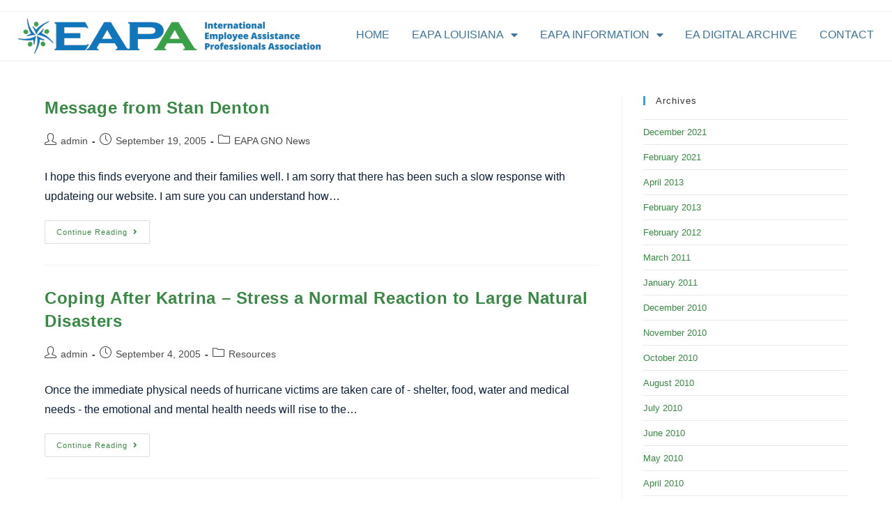

--- FILE ---
content_type: text/html; charset=UTF-8
request_url: https://www.eapalouisiana.org/tag/katrina/
body_size: 14490
content:
<!DOCTYPE html>
<html class="html" lang="en-US">
<head>
	<meta charset="UTF-8">
	<link rel="profile" href="https://gmpg.org/xfn/11">

	<title>katrina &#8211; EAPA Louisiana Chapter</title>
<meta name='robots' content='max-image-preview:large' />
<meta name="viewport" content="width=device-width, initial-scale=1"><link rel="alternate" type="application/rss+xml" title="EAPA Louisiana Chapter &raquo; Feed" href="https://www.eapalouisiana.org/feed/" />
<link rel="alternate" type="application/rss+xml" title="EAPA Louisiana Chapter &raquo; katrina Tag Feed" href="https://www.eapalouisiana.org/tag/katrina/feed/" />
<style id='wp-img-auto-sizes-contain-inline-css'>
img:is([sizes=auto i],[sizes^="auto," i]){contain-intrinsic-size:3000px 1500px}
/*# sourceURL=wp-img-auto-sizes-contain-inline-css */
</style>

<style id='wp-emoji-styles-inline-css'>

	img.wp-smiley, img.emoji {
		display: inline !important;
		border: none !important;
		box-shadow: none !important;
		height: 1em !important;
		width: 1em !important;
		margin: 0 0.07em !important;
		vertical-align: -0.1em !important;
		background: none !important;
		padding: 0 !important;
	}
/*# sourceURL=wp-emoji-styles-inline-css */
</style>
<link rel='stylesheet' id='wp-block-library-css' href='https://www.eapalouisiana.org/wp-includes/css/dist/block-library/style.min.css?ver=6.9' media='all' />
<style id='wp-block-library-theme-inline-css'>
.wp-block-audio :where(figcaption){color:#555;font-size:13px;text-align:center}.is-dark-theme .wp-block-audio :where(figcaption){color:#ffffffa6}.wp-block-audio{margin:0 0 1em}.wp-block-code{border:1px solid #ccc;border-radius:4px;font-family:Menlo,Consolas,monaco,monospace;padding:.8em 1em}.wp-block-embed :where(figcaption){color:#555;font-size:13px;text-align:center}.is-dark-theme .wp-block-embed :where(figcaption){color:#ffffffa6}.wp-block-embed{margin:0 0 1em}.blocks-gallery-caption{color:#555;font-size:13px;text-align:center}.is-dark-theme .blocks-gallery-caption{color:#ffffffa6}:root :where(.wp-block-image figcaption){color:#555;font-size:13px;text-align:center}.is-dark-theme :root :where(.wp-block-image figcaption){color:#ffffffa6}.wp-block-image{margin:0 0 1em}.wp-block-pullquote{border-bottom:4px solid;border-top:4px solid;color:currentColor;margin-bottom:1.75em}.wp-block-pullquote :where(cite),.wp-block-pullquote :where(footer),.wp-block-pullquote__citation{color:currentColor;font-size:.8125em;font-style:normal;text-transform:uppercase}.wp-block-quote{border-left:.25em solid;margin:0 0 1.75em;padding-left:1em}.wp-block-quote cite,.wp-block-quote footer{color:currentColor;font-size:.8125em;font-style:normal;position:relative}.wp-block-quote:where(.has-text-align-right){border-left:none;border-right:.25em solid;padding-left:0;padding-right:1em}.wp-block-quote:where(.has-text-align-center){border:none;padding-left:0}.wp-block-quote.is-large,.wp-block-quote.is-style-large,.wp-block-quote:where(.is-style-plain){border:none}.wp-block-search .wp-block-search__label{font-weight:700}.wp-block-search__button{border:1px solid #ccc;padding:.375em .625em}:where(.wp-block-group.has-background){padding:1.25em 2.375em}.wp-block-separator.has-css-opacity{opacity:.4}.wp-block-separator{border:none;border-bottom:2px solid;margin-left:auto;margin-right:auto}.wp-block-separator.has-alpha-channel-opacity{opacity:1}.wp-block-separator:not(.is-style-wide):not(.is-style-dots){width:100px}.wp-block-separator.has-background:not(.is-style-dots){border-bottom:none;height:1px}.wp-block-separator.has-background:not(.is-style-wide):not(.is-style-dots){height:2px}.wp-block-table{margin:0 0 1em}.wp-block-table td,.wp-block-table th{word-break:normal}.wp-block-table :where(figcaption){color:#555;font-size:13px;text-align:center}.is-dark-theme .wp-block-table :where(figcaption){color:#ffffffa6}.wp-block-video :where(figcaption){color:#555;font-size:13px;text-align:center}.is-dark-theme .wp-block-video :where(figcaption){color:#ffffffa6}.wp-block-video{margin:0 0 1em}:root :where(.wp-block-template-part.has-background){margin-bottom:0;margin-top:0;padding:1.25em 2.375em}
/*# sourceURL=/wp-includes/css/dist/block-library/theme.min.css */
</style>
<style id='classic-theme-styles-inline-css'>
/*! This file is auto-generated */
.wp-block-button__link{color:#fff;background-color:#32373c;border-radius:9999px;box-shadow:none;text-decoration:none;padding:calc(.667em + 2px) calc(1.333em + 2px);font-size:1.125em}.wp-block-file__button{background:#32373c;color:#fff;text-decoration:none}
/*# sourceURL=/wp-includes/css/classic-themes.min.css */
</style>
<style id='pdfemb-pdf-embedder-viewer-style-inline-css'>
.wp-block-pdfemb-pdf-embedder-viewer{max-width:none}

/*# sourceURL=https://www.eapalouisiana.org/wp-content/plugins/pdf-embedder/block/build/style-index.css */
</style>
<link rel='stylesheet' id='awsm-ead-public-css' href='https://www.eapalouisiana.org/wp-content/plugins/embed-any-document/css/embed-public.min.css?ver=2.7.12' media='all' />
<style id='global-styles-inline-css'>
:root{--wp--preset--aspect-ratio--square: 1;--wp--preset--aspect-ratio--4-3: 4/3;--wp--preset--aspect-ratio--3-4: 3/4;--wp--preset--aspect-ratio--3-2: 3/2;--wp--preset--aspect-ratio--2-3: 2/3;--wp--preset--aspect-ratio--16-9: 16/9;--wp--preset--aspect-ratio--9-16: 9/16;--wp--preset--color--black: #000000;--wp--preset--color--cyan-bluish-gray: #abb8c3;--wp--preset--color--white: #ffffff;--wp--preset--color--pale-pink: #f78da7;--wp--preset--color--vivid-red: #cf2e2e;--wp--preset--color--luminous-vivid-orange: #ff6900;--wp--preset--color--luminous-vivid-amber: #fcb900;--wp--preset--color--light-green-cyan: #7bdcb5;--wp--preset--color--vivid-green-cyan: #00d084;--wp--preset--color--pale-cyan-blue: #8ed1fc;--wp--preset--color--vivid-cyan-blue: #0693e3;--wp--preset--color--vivid-purple: #9b51e0;--wp--preset--gradient--vivid-cyan-blue-to-vivid-purple: linear-gradient(135deg,rgb(6,147,227) 0%,rgb(155,81,224) 100%);--wp--preset--gradient--light-green-cyan-to-vivid-green-cyan: linear-gradient(135deg,rgb(122,220,180) 0%,rgb(0,208,130) 100%);--wp--preset--gradient--luminous-vivid-amber-to-luminous-vivid-orange: linear-gradient(135deg,rgb(252,185,0) 0%,rgb(255,105,0) 100%);--wp--preset--gradient--luminous-vivid-orange-to-vivid-red: linear-gradient(135deg,rgb(255,105,0) 0%,rgb(207,46,46) 100%);--wp--preset--gradient--very-light-gray-to-cyan-bluish-gray: linear-gradient(135deg,rgb(238,238,238) 0%,rgb(169,184,195) 100%);--wp--preset--gradient--cool-to-warm-spectrum: linear-gradient(135deg,rgb(74,234,220) 0%,rgb(151,120,209) 20%,rgb(207,42,186) 40%,rgb(238,44,130) 60%,rgb(251,105,98) 80%,rgb(254,248,76) 100%);--wp--preset--gradient--blush-light-purple: linear-gradient(135deg,rgb(255,206,236) 0%,rgb(152,150,240) 100%);--wp--preset--gradient--blush-bordeaux: linear-gradient(135deg,rgb(254,205,165) 0%,rgb(254,45,45) 50%,rgb(107,0,62) 100%);--wp--preset--gradient--luminous-dusk: linear-gradient(135deg,rgb(255,203,112) 0%,rgb(199,81,192) 50%,rgb(65,88,208) 100%);--wp--preset--gradient--pale-ocean: linear-gradient(135deg,rgb(255,245,203) 0%,rgb(182,227,212) 50%,rgb(51,167,181) 100%);--wp--preset--gradient--electric-grass: linear-gradient(135deg,rgb(202,248,128) 0%,rgb(113,206,126) 100%);--wp--preset--gradient--midnight: linear-gradient(135deg,rgb(2,3,129) 0%,rgb(40,116,252) 100%);--wp--preset--font-size--small: 13px;--wp--preset--font-size--medium: 20px;--wp--preset--font-size--large: 36px;--wp--preset--font-size--x-large: 42px;--wp--preset--spacing--20: 0.44rem;--wp--preset--spacing--30: 0.67rem;--wp--preset--spacing--40: 1rem;--wp--preset--spacing--50: 1.5rem;--wp--preset--spacing--60: 2.25rem;--wp--preset--spacing--70: 3.38rem;--wp--preset--spacing--80: 5.06rem;--wp--preset--shadow--natural: 6px 6px 9px rgba(0, 0, 0, 0.2);--wp--preset--shadow--deep: 12px 12px 50px rgba(0, 0, 0, 0.4);--wp--preset--shadow--sharp: 6px 6px 0px rgba(0, 0, 0, 0.2);--wp--preset--shadow--outlined: 6px 6px 0px -3px rgb(255, 255, 255), 6px 6px rgb(0, 0, 0);--wp--preset--shadow--crisp: 6px 6px 0px rgb(0, 0, 0);}:where(.is-layout-flex){gap: 0.5em;}:where(.is-layout-grid){gap: 0.5em;}body .is-layout-flex{display: flex;}.is-layout-flex{flex-wrap: wrap;align-items: center;}.is-layout-flex > :is(*, div){margin: 0;}body .is-layout-grid{display: grid;}.is-layout-grid > :is(*, div){margin: 0;}:where(.wp-block-columns.is-layout-flex){gap: 2em;}:where(.wp-block-columns.is-layout-grid){gap: 2em;}:where(.wp-block-post-template.is-layout-flex){gap: 1.25em;}:where(.wp-block-post-template.is-layout-grid){gap: 1.25em;}.has-black-color{color: var(--wp--preset--color--black) !important;}.has-cyan-bluish-gray-color{color: var(--wp--preset--color--cyan-bluish-gray) !important;}.has-white-color{color: var(--wp--preset--color--white) !important;}.has-pale-pink-color{color: var(--wp--preset--color--pale-pink) !important;}.has-vivid-red-color{color: var(--wp--preset--color--vivid-red) !important;}.has-luminous-vivid-orange-color{color: var(--wp--preset--color--luminous-vivid-orange) !important;}.has-luminous-vivid-amber-color{color: var(--wp--preset--color--luminous-vivid-amber) !important;}.has-light-green-cyan-color{color: var(--wp--preset--color--light-green-cyan) !important;}.has-vivid-green-cyan-color{color: var(--wp--preset--color--vivid-green-cyan) !important;}.has-pale-cyan-blue-color{color: var(--wp--preset--color--pale-cyan-blue) !important;}.has-vivid-cyan-blue-color{color: var(--wp--preset--color--vivid-cyan-blue) !important;}.has-vivid-purple-color{color: var(--wp--preset--color--vivid-purple) !important;}.has-black-background-color{background-color: var(--wp--preset--color--black) !important;}.has-cyan-bluish-gray-background-color{background-color: var(--wp--preset--color--cyan-bluish-gray) !important;}.has-white-background-color{background-color: var(--wp--preset--color--white) !important;}.has-pale-pink-background-color{background-color: var(--wp--preset--color--pale-pink) !important;}.has-vivid-red-background-color{background-color: var(--wp--preset--color--vivid-red) !important;}.has-luminous-vivid-orange-background-color{background-color: var(--wp--preset--color--luminous-vivid-orange) !important;}.has-luminous-vivid-amber-background-color{background-color: var(--wp--preset--color--luminous-vivid-amber) !important;}.has-light-green-cyan-background-color{background-color: var(--wp--preset--color--light-green-cyan) !important;}.has-vivid-green-cyan-background-color{background-color: var(--wp--preset--color--vivid-green-cyan) !important;}.has-pale-cyan-blue-background-color{background-color: var(--wp--preset--color--pale-cyan-blue) !important;}.has-vivid-cyan-blue-background-color{background-color: var(--wp--preset--color--vivid-cyan-blue) !important;}.has-vivid-purple-background-color{background-color: var(--wp--preset--color--vivid-purple) !important;}.has-black-border-color{border-color: var(--wp--preset--color--black) !important;}.has-cyan-bluish-gray-border-color{border-color: var(--wp--preset--color--cyan-bluish-gray) !important;}.has-white-border-color{border-color: var(--wp--preset--color--white) !important;}.has-pale-pink-border-color{border-color: var(--wp--preset--color--pale-pink) !important;}.has-vivid-red-border-color{border-color: var(--wp--preset--color--vivid-red) !important;}.has-luminous-vivid-orange-border-color{border-color: var(--wp--preset--color--luminous-vivid-orange) !important;}.has-luminous-vivid-amber-border-color{border-color: var(--wp--preset--color--luminous-vivid-amber) !important;}.has-light-green-cyan-border-color{border-color: var(--wp--preset--color--light-green-cyan) !important;}.has-vivid-green-cyan-border-color{border-color: var(--wp--preset--color--vivid-green-cyan) !important;}.has-pale-cyan-blue-border-color{border-color: var(--wp--preset--color--pale-cyan-blue) !important;}.has-vivid-cyan-blue-border-color{border-color: var(--wp--preset--color--vivid-cyan-blue) !important;}.has-vivid-purple-border-color{border-color: var(--wp--preset--color--vivid-purple) !important;}.has-vivid-cyan-blue-to-vivid-purple-gradient-background{background: var(--wp--preset--gradient--vivid-cyan-blue-to-vivid-purple) !important;}.has-light-green-cyan-to-vivid-green-cyan-gradient-background{background: var(--wp--preset--gradient--light-green-cyan-to-vivid-green-cyan) !important;}.has-luminous-vivid-amber-to-luminous-vivid-orange-gradient-background{background: var(--wp--preset--gradient--luminous-vivid-amber-to-luminous-vivid-orange) !important;}.has-luminous-vivid-orange-to-vivid-red-gradient-background{background: var(--wp--preset--gradient--luminous-vivid-orange-to-vivid-red) !important;}.has-very-light-gray-to-cyan-bluish-gray-gradient-background{background: var(--wp--preset--gradient--very-light-gray-to-cyan-bluish-gray) !important;}.has-cool-to-warm-spectrum-gradient-background{background: var(--wp--preset--gradient--cool-to-warm-spectrum) !important;}.has-blush-light-purple-gradient-background{background: var(--wp--preset--gradient--blush-light-purple) !important;}.has-blush-bordeaux-gradient-background{background: var(--wp--preset--gradient--blush-bordeaux) !important;}.has-luminous-dusk-gradient-background{background: var(--wp--preset--gradient--luminous-dusk) !important;}.has-pale-ocean-gradient-background{background: var(--wp--preset--gradient--pale-ocean) !important;}.has-electric-grass-gradient-background{background: var(--wp--preset--gradient--electric-grass) !important;}.has-midnight-gradient-background{background: var(--wp--preset--gradient--midnight) !important;}.has-small-font-size{font-size: var(--wp--preset--font-size--small) !important;}.has-medium-font-size{font-size: var(--wp--preset--font-size--medium) !important;}.has-large-font-size{font-size: var(--wp--preset--font-size--large) !important;}.has-x-large-font-size{font-size: var(--wp--preset--font-size--x-large) !important;}
:where(.wp-block-post-template.is-layout-flex){gap: 1.25em;}:where(.wp-block-post-template.is-layout-grid){gap: 1.25em;}
:where(.wp-block-term-template.is-layout-flex){gap: 1.25em;}:where(.wp-block-term-template.is-layout-grid){gap: 1.25em;}
:where(.wp-block-columns.is-layout-flex){gap: 2em;}:where(.wp-block-columns.is-layout-grid){gap: 2em;}
:root :where(.wp-block-pullquote){font-size: 1.5em;line-height: 1.6;}
/*# sourceURL=global-styles-inline-css */
</style>
<link rel='stylesheet' id='font-awesome-css' href='https://www.eapalouisiana.org/wp-content/themes/oceanwp/assets/fonts/fontawesome/css/all.min.css?ver=6.7.2' media='all' />
<link rel='stylesheet' id='simple-line-icons-css' href='https://www.eapalouisiana.org/wp-content/themes/oceanwp/assets/css/third/simple-line-icons.min.css?ver=2.4.0' media='all' />
<link rel='stylesheet' id='oceanwp-style-css' href='https://www.eapalouisiana.org/wp-content/themes/oceanwp/assets/css/style.min.css?ver=4.1.4' media='all' />
<link rel='stylesheet' id='elementor-frontend-css' href='https://www.eapalouisiana.org/wp-content/plugins/elementor/assets/css/frontend.min.css?ver=3.34.0' media='all' />
<link rel='stylesheet' id='widget-image-css' href='https://www.eapalouisiana.org/wp-content/plugins/elementor/assets/css/widget-image.min.css?ver=3.34.0' media='all' />
<link rel='stylesheet' id='widget-nav-menu-css' href='https://www.eapalouisiana.org/wp-content/plugins/elementor-pro/assets/css/widget-nav-menu.min.css?ver=3.34.0' media='all' />
<link rel='stylesheet' id='widget-menu-anchor-css' href='https://www.eapalouisiana.org/wp-content/plugins/elementor/assets/css/widget-menu-anchor.min.css?ver=3.34.0' media='all' />
<link rel='stylesheet' id='widget-heading-css' href='https://www.eapalouisiana.org/wp-content/plugins/elementor/assets/css/widget-heading.min.css?ver=3.34.0' media='all' />
<link rel='stylesheet' id='widget-form-css' href='https://www.eapalouisiana.org/wp-content/plugins/elementor-pro/assets/css/widget-form.min.css?ver=3.34.0' media='all' />
<link rel='stylesheet' id='widget-posts-css' href='https://www.eapalouisiana.org/wp-content/plugins/elementor-pro/assets/css/widget-posts.min.css?ver=3.34.0' media='all' />
<link rel='stylesheet' id='elementor-icons-css' href='https://www.eapalouisiana.org/wp-content/plugins/elementor/assets/lib/eicons/css/elementor-icons.min.css?ver=5.45.0' media='all' />
<link rel='stylesheet' id='elementor-post-957-css' href='https://www.eapalouisiana.org/wp-content/uploads/elementor/css/post-957.css?ver=1767111347' media='all' />
<link rel='stylesheet' id='elementor-post-963-css' href='https://www.eapalouisiana.org/wp-content/uploads/elementor/css/post-963.css?ver=1767111347' media='all' />
<link rel='stylesheet' id='elementor-post-992-css' href='https://www.eapalouisiana.org/wp-content/uploads/elementor/css/post-992.css?ver=1767111347' media='all' />
<link rel='stylesheet' id='elementor-gf-local-roboto-css' href='https://www.eapalouisiana.org/wp-content/uploads/elementor/google-fonts/css/roboto.css?ver=1742228199' media='all' />
<link rel='stylesheet' id='elementor-gf-local-robotoslab-css' href='https://www.eapalouisiana.org/wp-content/uploads/elementor/google-fonts/css/robotoslab.css?ver=1742228214' media='all' />
<link rel='stylesheet' id='elementor-icons-shared-0-css' href='https://www.eapalouisiana.org/wp-content/plugins/elementor/assets/lib/font-awesome/css/fontawesome.min.css?ver=5.15.3' media='all' />
<link rel='stylesheet' id='elementor-icons-fa-solid-css' href='https://www.eapalouisiana.org/wp-content/plugins/elementor/assets/lib/font-awesome/css/solid.min.css?ver=5.15.3' media='all' />
<script src="https://www.eapalouisiana.org/wp-includes/js/jquery/jquery.min.js?ver=3.7.1" id="jquery-core-js"></script>
<script src="https://www.eapalouisiana.org/wp-includes/js/jquery/jquery-migrate.min.js?ver=3.4.1" id="jquery-migrate-js"></script>
<link rel="https://api.w.org/" href="https://www.eapalouisiana.org/wp-json/" /><link rel="alternate" title="JSON" type="application/json" href="https://www.eapalouisiana.org/wp-json/wp/v2/tags/85" /><link rel="EditURI" type="application/rsd+xml" title="RSD" href="https://www.eapalouisiana.org/xmlrpc.php?rsd" />
<meta name="generator" content="WordPress 6.9" />
<meta name="generator" content="Elementor 3.34.0; features: additional_custom_breakpoints; settings: css_print_method-external, google_font-enabled, font_display-swap">
			<style>
				.e-con.e-parent:nth-of-type(n+4):not(.e-lazyloaded):not(.e-no-lazyload),
				.e-con.e-parent:nth-of-type(n+4):not(.e-lazyloaded):not(.e-no-lazyload) * {
					background-image: none !important;
				}
				@media screen and (max-height: 1024px) {
					.e-con.e-parent:nth-of-type(n+3):not(.e-lazyloaded):not(.e-no-lazyload),
					.e-con.e-parent:nth-of-type(n+3):not(.e-lazyloaded):not(.e-no-lazyload) * {
						background-image: none !important;
					}
				}
				@media screen and (max-height: 640px) {
					.e-con.e-parent:nth-of-type(n+2):not(.e-lazyloaded):not(.e-no-lazyload),
					.e-con.e-parent:nth-of-type(n+2):not(.e-lazyloaded):not(.e-no-lazyload) * {
						background-image: none !important;
					}
				}
			</style>
			<link rel="icon" href="https://www.eapalouisiana.org/wp-content/uploads/2013/04/logo12.jpg" sizes="32x32" />
<link rel="icon" href="https://www.eapalouisiana.org/wp-content/uploads/2013/04/logo12.jpg" sizes="192x192" />
<link rel="apple-touch-icon" href="https://www.eapalouisiana.org/wp-content/uploads/2013/04/logo12.jpg" />
<meta name="msapplication-TileImage" content="https://www.eapalouisiana.org/wp-content/uploads/2013/04/logo12.jpg" />
<!-- OceanWP CSS -->
<style type="text/css">
/* Colors */body .theme-button,body input[type="submit"],body button[type="submit"],body button,body .button,body div.wpforms-container-full .wpforms-form input[type=submit],body div.wpforms-container-full .wpforms-form button[type=submit],body div.wpforms-container-full .wpforms-form .wpforms-page-button,.woocommerce-cart .wp-element-button,.woocommerce-checkout .wp-element-button,.wp-block-button__link{border-color:#ffffff}body .theme-button:hover,body input[type="submit"]:hover,body button[type="submit"]:hover,body button:hover,body .button:hover,body div.wpforms-container-full .wpforms-form input[type=submit]:hover,body div.wpforms-container-full .wpforms-form input[type=submit]:active,body div.wpforms-container-full .wpforms-form button[type=submit]:hover,body div.wpforms-container-full .wpforms-form button[type=submit]:active,body div.wpforms-container-full .wpforms-form .wpforms-page-button:hover,body div.wpforms-container-full .wpforms-form .wpforms-page-button:active,.woocommerce-cart .wp-element-button:hover,.woocommerce-checkout .wp-element-button:hover,.wp-block-button__link:hover{border-color:#ffffff}/* OceanWP Style Settings CSS */.theme-button,input[type="submit"],button[type="submit"],button,.button,body div.wpforms-container-full .wpforms-form input[type=submit],body div.wpforms-container-full .wpforms-form button[type=submit],body div.wpforms-container-full .wpforms-form .wpforms-page-button{border-style:solid}.theme-button,input[type="submit"],button[type="submit"],button,.button,body div.wpforms-container-full .wpforms-form input[type=submit],body div.wpforms-container-full .wpforms-form button[type=submit],body div.wpforms-container-full .wpforms-form .wpforms-page-button{border-width:1px}form input[type="text"],form input[type="password"],form input[type="email"],form input[type="url"],form input[type="date"],form input[type="month"],form input[type="time"],form input[type="datetime"],form input[type="datetime-local"],form input[type="week"],form input[type="number"],form input[type="search"],form input[type="tel"],form input[type="color"],form select,form textarea,.woocommerce .woocommerce-checkout .select2-container--default .select2-selection--single{border-style:solid}body div.wpforms-container-full .wpforms-form input[type=date],body div.wpforms-container-full .wpforms-form input[type=datetime],body div.wpforms-container-full .wpforms-form input[type=datetime-local],body div.wpforms-container-full .wpforms-form input[type=email],body div.wpforms-container-full .wpforms-form input[type=month],body div.wpforms-container-full .wpforms-form input[type=number],body div.wpforms-container-full .wpforms-form input[type=password],body div.wpforms-container-full .wpforms-form input[type=range],body div.wpforms-container-full .wpforms-form input[type=search],body div.wpforms-container-full .wpforms-form input[type=tel],body div.wpforms-container-full .wpforms-form input[type=text],body div.wpforms-container-full .wpforms-form input[type=time],body div.wpforms-container-full .wpforms-form input[type=url],body div.wpforms-container-full .wpforms-form input[type=week],body div.wpforms-container-full .wpforms-form select,body div.wpforms-container-full .wpforms-form textarea{border-style:solid}form input[type="text"],form input[type="password"],form input[type="email"],form input[type="url"],form input[type="date"],form input[type="month"],form input[type="time"],form input[type="datetime"],form input[type="datetime-local"],form input[type="week"],form input[type="number"],form input[type="search"],form input[type="tel"],form input[type="color"],form select,form textarea{border-radius:3px}body div.wpforms-container-full .wpforms-form input[type=date],body div.wpforms-container-full .wpforms-form input[type=datetime],body div.wpforms-container-full .wpforms-form input[type=datetime-local],body div.wpforms-container-full .wpforms-form input[type=email],body div.wpforms-container-full .wpforms-form input[type=month],body div.wpforms-container-full .wpforms-form input[type=number],body div.wpforms-container-full .wpforms-form input[type=password],body div.wpforms-container-full .wpforms-form input[type=range],body div.wpforms-container-full .wpforms-form input[type=search],body div.wpforms-container-full .wpforms-form input[type=tel],body div.wpforms-container-full .wpforms-form input[type=text],body div.wpforms-container-full .wpforms-form input[type=time],body div.wpforms-container-full .wpforms-form input[type=url],body div.wpforms-container-full .wpforms-form input[type=week],body div.wpforms-container-full .wpforms-form select,body div.wpforms-container-full .wpforms-form textarea{border-radius:3px}.page-header,.has-transparent-header .page-header{padding:14px 0 14px 0}/* Header */#site-header.has-header-media .overlay-header-media{background-color:rgba(0,0,0,0.5)}/* Blog CSS */.ocean-single-post-header ul.meta-item li a:hover{color:#333333}/* Typography */body{font-size:14px;line-height:1.8}h1,h2,h3,h4,h5,h6,.theme-heading,.widget-title,.oceanwp-widget-recent-posts-title,.comment-reply-title,.entry-title,.sidebar-box .widget-title{line-height:1.4}h1{font-size:23px;line-height:1.4}h2{font-size:20px;line-height:1.4}h3{font-size:18px;line-height:1.4}h4{font-size:17px;line-height:1.4}h5{font-size:14px;line-height:1.4}h6{font-size:15px;line-height:1.4}.page-header .page-header-title,.page-header.background-image-page-header .page-header-title{font-size:32px;line-height:1.4}.page-header .page-subheading{font-size:15px;line-height:1.8}.site-breadcrumbs,.site-breadcrumbs a{font-size:13px;line-height:1.4}#top-bar-content,#top-bar-social-alt{font-size:12px;line-height:1.8}#site-logo a.site-logo-text{font-size:24px;line-height:1.8}.dropdown-menu ul li a.menu-link,#site-header.full_screen-header .fs-dropdown-menu ul.sub-menu li a{font-size:12px;line-height:1.2;letter-spacing:.6px}.sidr-class-dropdown-menu li a,a.sidr-class-toggle-sidr-close,#mobile-dropdown ul li a,body #mobile-fullscreen ul li a{font-size:15px;line-height:1.8}.blog-entry.post .blog-entry-header .entry-title a{font-size:24px;line-height:1.4}.ocean-single-post-header .single-post-title{font-size:34px;line-height:1.4;letter-spacing:.6px}.ocean-single-post-header ul.meta-item li,.ocean-single-post-header ul.meta-item li a{font-size:13px;line-height:1.4;letter-spacing:.6px}.ocean-single-post-header .post-author-name,.ocean-single-post-header .post-author-name a{font-size:14px;line-height:1.4;letter-spacing:.6px}.ocean-single-post-header .post-author-description{font-size:12px;line-height:1.4;letter-spacing:.6px}.single-post .entry-title{line-height:1.4;letter-spacing:.6px}.single-post ul.meta li,.single-post ul.meta li a{font-size:14px;line-height:1.4;letter-spacing:.6px}.sidebar-box .widget-title,.sidebar-box.widget_block .wp-block-heading{font-size:13px;line-height:1;letter-spacing:1px}#footer-widgets .footer-box .widget-title{font-size:13px;line-height:1;letter-spacing:1px}#footer-bottom #copyright{font-size:12px;line-height:1}#footer-bottom #footer-bottom-menu{font-size:12px;line-height:1}.woocommerce-store-notice.demo_store{line-height:2;letter-spacing:1.5px}.demo_store .woocommerce-store-notice__dismiss-link{line-height:2;letter-spacing:1.5px}.woocommerce ul.products li.product li.title h2,.woocommerce ul.products li.product li.title a{font-size:14px;line-height:1.5}.woocommerce ul.products li.product li.category,.woocommerce ul.products li.product li.category a{font-size:12px;line-height:1}.woocommerce ul.products li.product .price{font-size:18px;line-height:1}.woocommerce ul.products li.product .button,.woocommerce ul.products li.product .product-inner .added_to_cart{font-size:12px;line-height:1.5;letter-spacing:1px}.woocommerce ul.products li.owp-woo-cond-notice span,.woocommerce ul.products li.owp-woo-cond-notice a{font-size:16px;line-height:1;letter-spacing:1px;font-weight:600;text-transform:capitalize}.woocommerce div.product .product_title{font-size:24px;line-height:1.4;letter-spacing:.6px}.woocommerce div.product p.price{font-size:36px;line-height:1}.woocommerce .owp-btn-normal .summary form button.button,.woocommerce .owp-btn-big .summary form button.button,.woocommerce .owp-btn-very-big .summary form button.button{font-size:12px;line-height:1.5;letter-spacing:1px;text-transform:uppercase}.woocommerce div.owp-woo-single-cond-notice span,.woocommerce div.owp-woo-single-cond-notice a{font-size:18px;line-height:2;letter-spacing:1.5px;font-weight:600;text-transform:capitalize}
</style></head>

<body class="archive tag tag-katrina tag-85 wp-custom-logo wp-embed-responsive wp-theme-oceanwp oceanwp-theme dropdown-mobile default-breakpoint has-sidebar content-right-sidebar has-topbar page-header-disabled elementor-default elementor-kit-957" itemscope="itemscope" itemtype="https://schema.org/Blog">

	
	
	<div id="outer-wrap" class="site clr">

		<a class="skip-link screen-reader-text" href="#main">Skip to content</a>

		
		<div id="wrap" class="clr">

			

<div id="top-bar-wrap" class="clr">

	<div id="top-bar" class="clr container has-no-content">

		
		<div id="top-bar-inner" class="clr">

			

		</div><!-- #top-bar-inner -->

		
	</div><!-- #top-bar -->

</div><!-- #top-bar-wrap -->


			
<header id="site-header" class="clr" data-height="74" itemscope="itemscope" itemtype="https://schema.org/WPHeader" role="banner">

			<header data-elementor-type="header" data-elementor-id="963" class="elementor elementor-963 elementor-location-header" data-elementor-post-type="elementor_library">
					<section class="elementor-section elementor-top-section elementor-element elementor-element-f451f38 elementor-section-full_width elementor-section-height-default elementor-section-height-default" data-id="f451f38" data-element_type="section">
						<div class="elementor-container elementor-column-gap-default">
					<div class="elementor-column elementor-col-50 elementor-top-column elementor-element elementor-element-3cec239" data-id="3cec239" data-element_type="column">
			<div class="elementor-widget-wrap elementor-element-populated">
						<div class="elementor-element elementor-element-cb07514 elementor-widget elementor-widget-theme-site-logo elementor-widget-image" data-id="cb07514" data-element_type="widget" data-widget_type="theme-site-logo.default">
				<div class="elementor-widget-container">
											<a href="https://www.eapalouisiana.org">
			<img width="434" height="50" src="https://www.eapalouisiana.org/wp-content/uploads/2015/08/eapa-logo.png" class="attachment-full size-full wp-image-615" alt="" srcset="https://www.eapalouisiana.org/wp-content/uploads/2015/08/eapa-logo.png 434w, https://www.eapalouisiana.org/wp-content/uploads/2015/08/eapa-logo-300x35.png 300w" sizes="(max-width: 434px) 100vw, 434px" />				</a>
											</div>
				</div>
					</div>
		</div>
				<div class="elementor-column elementor-col-50 elementor-top-column elementor-element elementor-element-8ca0c74" data-id="8ca0c74" data-element_type="column">
			<div class="elementor-widget-wrap elementor-element-populated">
						<div class="elementor-element elementor-element-0f5a2cd elementor-nav-menu__align-justify elementor-nav-menu__text-align-center elementor-nav-menu--dropdown-tablet elementor-nav-menu--toggle elementor-nav-menu--burger elementor-widget elementor-widget-nav-menu" data-id="0f5a2cd" data-element_type="widget" data-settings="{&quot;layout&quot;:&quot;horizontal&quot;,&quot;submenu_icon&quot;:{&quot;value&quot;:&quot;&lt;i class=\&quot;fas fa-caret-down\&quot; aria-hidden=\&quot;true\&quot;&gt;&lt;\/i&gt;&quot;,&quot;library&quot;:&quot;fa-solid&quot;},&quot;toggle&quot;:&quot;burger&quot;}" data-widget_type="nav-menu.default">
				<div class="elementor-widget-container">
								<nav aria-label="Menu" class="elementor-nav-menu--main elementor-nav-menu__container elementor-nav-menu--layout-horizontal e--pointer-underline e--animation-fade">
				<ul id="menu-1-0f5a2cd" class="elementor-nav-menu"><li class="menu-item menu-item-type-post_type menu-item-object-page menu-item-home menu-item-616"><a href="https://www.eapalouisiana.org/" class="elementor-item">Home</a></li>
<li class="menu-item menu-item-type-custom menu-item-object-custom menu-item-has-children menu-item-625"><a href="#" class="elementor-item elementor-item-anchor">EAPA Louisiana</a>
<ul class="sub-menu elementor-nav-menu--dropdown">
	<li class="menu-item menu-item-type-post_type menu-item-object-page menu-item-665"><a href="https://www.eapalouisiana.org/events/" class="elementor-sub-item">Meetings and Events</a></li>
	<li class="menu-item menu-item-type-post_type menu-item-object-page menu-item-628"><a href="https://www.eapalouisiana.org/officers/" class="elementor-sub-item">Member Directory</a></li>
	<li class="menu-item menu-item-type-post_type menu-item-object-page menu-item-626"><a href="https://www.eapalouisiana.org/bylaws/" class="elementor-sub-item">By Laws</a></li>
</ul>
</li>
<li class="menu-item menu-item-type-custom menu-item-object-custom menu-item-has-children menu-item-643"><a href="#" class="elementor-item elementor-item-anchor">EAPA Information</a>
<ul class="sub-menu elementor-nav-menu--dropdown">
	<li class="menu-item menu-item-type-custom menu-item-object-custom menu-item-644"><a target="_blank" href="http://www.eapassn.org/About/About-Employee-Assistance/EAP-Definitions-and-Core-Technology" class="elementor-sub-item">Core Technologies</a></li>
	<li class="menu-item menu-item-type-custom menu-item-object-custom menu-item-645"><a target="_blank" href="http://www.eapassn.org/Portals/11/Docs/EAPAStandards10.pdf" class="elementor-sub-item">Standards &#038; Professional Guidelines</a></li>
	<li class="menu-item menu-item-type-custom menu-item-object-custom menu-item-646"><a target="_blank" href="http://www.eapassn.org/About/About-Employee-Assistance/Ethical-Issues-and-Codes" class="elementor-sub-item">Ethical Issues &#038; Codes</a></li>
	<li class="menu-item menu-item-type-custom menu-item-object-custom menu-item-647"><a target="_blank" href="http://www.multibriefs.com/briefs/EAPA/" class="elementor-sub-item">EAP Newsbrief</a></li>
	<li class="menu-item menu-item-type-custom menu-item-object-custom menu-item-648"><a target="_blank" href="http://www.eapassn.org/FAQs" class="elementor-sub-item">EAP FAQs</a></li>
	<li class="menu-item menu-item-type-custom menu-item-object-custom menu-item-649"><a target="_blank" href="http://www.eapassn.org/Credentials/CEAP" class="elementor-sub-item">CEAP Certification</a></li>
	<li class="menu-item menu-item-type-post_type menu-item-object-page menu-item-617"><a href="https://www.eapalouisiana.org/join-eapa/" class="elementor-sub-item">Join</a></li>
</ul>
</li>
<li class="menu-item menu-item-type-custom menu-item-object-custom menu-item-759"><a target="_blank" href="https://www.eaarchive.org/" class="elementor-item">EA Digital Archive</a></li>
<li class="menu-item menu-item-type-custom menu-item-object-custom menu-item-1004"><a href="#contact" class="elementor-item elementor-item-anchor">Contact</a></li>
</ul>			</nav>
					<div class="elementor-menu-toggle" role="button" tabindex="0" aria-label="Menu Toggle" aria-expanded="false">
			<i aria-hidden="true" role="presentation" class="elementor-menu-toggle__icon--open eicon-menu-bar"></i><i aria-hidden="true" role="presentation" class="elementor-menu-toggle__icon--close eicon-close"></i>		</div>
					<nav class="elementor-nav-menu--dropdown elementor-nav-menu__container" aria-hidden="true">
				<ul id="menu-2-0f5a2cd" class="elementor-nav-menu"><li class="menu-item menu-item-type-post_type menu-item-object-page menu-item-home menu-item-616"><a href="https://www.eapalouisiana.org/" class="elementor-item" tabindex="-1">Home</a></li>
<li class="menu-item menu-item-type-custom menu-item-object-custom menu-item-has-children menu-item-625"><a href="#" class="elementor-item elementor-item-anchor" tabindex="-1">EAPA Louisiana</a>
<ul class="sub-menu elementor-nav-menu--dropdown">
	<li class="menu-item menu-item-type-post_type menu-item-object-page menu-item-665"><a href="https://www.eapalouisiana.org/events/" class="elementor-sub-item" tabindex="-1">Meetings and Events</a></li>
	<li class="menu-item menu-item-type-post_type menu-item-object-page menu-item-628"><a href="https://www.eapalouisiana.org/officers/" class="elementor-sub-item" tabindex="-1">Member Directory</a></li>
	<li class="menu-item menu-item-type-post_type menu-item-object-page menu-item-626"><a href="https://www.eapalouisiana.org/bylaws/" class="elementor-sub-item" tabindex="-1">By Laws</a></li>
</ul>
</li>
<li class="menu-item menu-item-type-custom menu-item-object-custom menu-item-has-children menu-item-643"><a href="#" class="elementor-item elementor-item-anchor" tabindex="-1">EAPA Information</a>
<ul class="sub-menu elementor-nav-menu--dropdown">
	<li class="menu-item menu-item-type-custom menu-item-object-custom menu-item-644"><a target="_blank" href="http://www.eapassn.org/About/About-Employee-Assistance/EAP-Definitions-and-Core-Technology" class="elementor-sub-item" tabindex="-1">Core Technologies</a></li>
	<li class="menu-item menu-item-type-custom menu-item-object-custom menu-item-645"><a target="_blank" href="http://www.eapassn.org/Portals/11/Docs/EAPAStandards10.pdf" class="elementor-sub-item" tabindex="-1">Standards &#038; Professional Guidelines</a></li>
	<li class="menu-item menu-item-type-custom menu-item-object-custom menu-item-646"><a target="_blank" href="http://www.eapassn.org/About/About-Employee-Assistance/Ethical-Issues-and-Codes" class="elementor-sub-item" tabindex="-1">Ethical Issues &#038; Codes</a></li>
	<li class="menu-item menu-item-type-custom menu-item-object-custom menu-item-647"><a target="_blank" href="http://www.multibriefs.com/briefs/EAPA/" class="elementor-sub-item" tabindex="-1">EAP Newsbrief</a></li>
	<li class="menu-item menu-item-type-custom menu-item-object-custom menu-item-648"><a target="_blank" href="http://www.eapassn.org/FAQs" class="elementor-sub-item" tabindex="-1">EAP FAQs</a></li>
	<li class="menu-item menu-item-type-custom menu-item-object-custom menu-item-649"><a target="_blank" href="http://www.eapassn.org/Credentials/CEAP" class="elementor-sub-item" tabindex="-1">CEAP Certification</a></li>
	<li class="menu-item menu-item-type-post_type menu-item-object-page menu-item-617"><a href="https://www.eapalouisiana.org/join-eapa/" class="elementor-sub-item" tabindex="-1">Join</a></li>
</ul>
</li>
<li class="menu-item menu-item-type-custom menu-item-object-custom menu-item-759"><a target="_blank" href="https://www.eaarchive.org/" class="elementor-item" tabindex="-1">EA Digital Archive</a></li>
<li class="menu-item menu-item-type-custom menu-item-object-custom menu-item-1004"><a href="#contact" class="elementor-item elementor-item-anchor" tabindex="-1">Contact</a></li>
</ul>			</nav>
						</div>
				</div>
					</div>
		</div>
					</div>
		</section>
				</header>
		
</header><!-- #site-header -->


			
			<main id="main" class="site-main clr"  role="main">

				
	
	<div id="content-wrap" class="container clr">

		
		<div id="primary" class="content-area clr">

			
			<div id="content" class="site-content clr">

				
										<div id="blog-entries" class="entries clr tablet-col tablet-2-col mobile-col mobile-1-col">

							
							
								
								
	<article id="post-67" class="blog-entry clr no-featured-image large-entry post-67 post type-post status-publish format-standard hentry category-eapa-gno-news tag-hurricane tag-katrina tag-stan-denton entry">

		<div class="blog-entry-inner clr">

			

<header class="blog-entry-header clr">
	<h2 class="blog-entry-title entry-title">
		<a href="https://www.eapalouisiana.org/2005/09/message-from-stan-denton/"  rel="bookmark">Message from Stan Denton</a>
	</h2><!-- .blog-entry-title -->
</header><!-- .blog-entry-header -->


<ul class="meta obem-default clr" aria-label="Post details:">

	
					<li class="meta-author" itemprop="name"><span class="screen-reader-text">Post author:</span><i class=" icon-user" aria-hidden="true" role="img"></i><a href="https://www.eapalouisiana.org/author/admin/" title="Posts by admin" rel="author"  itemprop="author" itemscope="itemscope" itemtype="https://schema.org/Person">admin</a></li>
		
		
		
		
		
		
	
		
					<li class="meta-date" itemprop="datePublished"><span class="screen-reader-text">Post published:</span><i class=" icon-clock" aria-hidden="true" role="img"></i>September 19, 2005</li>
		
		
		
		
		
	
		
		
		
					<li class="meta-cat"><span class="screen-reader-text">Post category:</span><i class=" icon-folder" aria-hidden="true" role="img"></i><a href="https://www.eapalouisiana.org/category/eapa-gno-news/" rel="category tag">EAPA GNO News</a></li>
		
		
		
	
		
		
		
		
		
		
	
</ul>



<div class="blog-entry-summary clr" itemprop="text">

	
		<p>
			I hope this finds everyone and their families well. I am sorry that there has been such a slow response with updateing our website. I am sure you can understand how&hellip;		</p>

		
</div><!-- .blog-entry-summary -->



<div class="blog-entry-readmore clr">
	
<a href="https://www.eapalouisiana.org/2005/09/message-from-stan-denton/" 
	>
	Continue Reading<span class="screen-reader-text">Message from Stan Denton</span><i class=" fa fa-angle-right" aria-hidden="true" role="img"></i></a>

</div><!-- .blog-entry-readmore -->


			
		</div><!-- .blog-entry-inner -->

	</article><!-- #post-## -->

	
								
							
								
								
	<article id="post-65" class="blog-entry clr no-featured-image large-entry post-65 post type-post status-publish format-standard hentry category-resources tag-disaster tag-hurricane tag-katrina tag-stress entry">

		<div class="blog-entry-inner clr">

			

<header class="blog-entry-header clr">
	<h2 class="blog-entry-title entry-title">
		<a href="https://www.eapalouisiana.org/2005/09/coping-after-katrina-stress-a-normal-reaction-to-large-natural-disasters/"  rel="bookmark">Coping After Katrina &#8211; Stress a Normal Reaction to Large Natural Disasters</a>
	</h2><!-- .blog-entry-title -->
</header><!-- .blog-entry-header -->


<ul class="meta obem-default clr" aria-label="Post details:">

	
					<li class="meta-author" itemprop="name"><span class="screen-reader-text">Post author:</span><i class=" icon-user" aria-hidden="true" role="img"></i><a href="https://www.eapalouisiana.org/author/admin/" title="Posts by admin" rel="author"  itemprop="author" itemscope="itemscope" itemtype="https://schema.org/Person">admin</a></li>
		
		
		
		
		
		
	
		
					<li class="meta-date" itemprop="datePublished"><span class="screen-reader-text">Post published:</span><i class=" icon-clock" aria-hidden="true" role="img"></i>September 4, 2005</li>
		
		
		
		
		
	
		
		
		
					<li class="meta-cat"><span class="screen-reader-text">Post category:</span><i class=" icon-folder" aria-hidden="true" role="img"></i><a href="https://www.eapalouisiana.org/category/resources/" rel="category tag">Resources</a></li>
		
		
		
	
		
		
		
		
		
		
	
</ul>



<div class="blog-entry-summary clr" itemprop="text">

	
		<p>
			Once the immediate physical needs of hurricane victims are taken care of - shelter, food, water and medical needs - the emotional and mental health needs will rise to the&hellip;		</p>

		
</div><!-- .blog-entry-summary -->



<div class="blog-entry-readmore clr">
	
<a href="https://www.eapalouisiana.org/2005/09/coping-after-katrina-stress-a-normal-reaction-to-large-natural-disasters/" 
	>
	Continue Reading<span class="screen-reader-text">Coping After Katrina &#8211; Stress a Normal Reaction to Large Natural Disasters</span><i class=" fa fa-angle-right" aria-hidden="true" role="img"></i></a>

</div><!-- .blog-entry-readmore -->


			
		</div><!-- .blog-entry-inner -->

	</article><!-- #post-## -->

	
								
							
						</div><!-- #blog-entries -->

							
					
				
			</div><!-- #content -->

			
		</div><!-- #primary -->

		

<aside id="right-sidebar" class="sidebar-container widget-area sidebar-primary" itemscope="itemscope" itemtype="https://schema.org/WPSideBar" role="complementary" aria-label="Primary Sidebar">

	
	<div id="right-sidebar-inner" class="clr">

		<div id="archives-2" class="sidebar-box widget_archive clr"><h4 class="widget-title">Archives</h4>
			<ul>
					<li><a href='https://www.eapalouisiana.org/2021/12/'>December 2021</a></li>
	<li><a href='https://www.eapalouisiana.org/2021/02/'>February 2021</a></li>
	<li><a href='https://www.eapalouisiana.org/2013/04/'>April 2013</a></li>
	<li><a href='https://www.eapalouisiana.org/2013/02/'>February 2013</a></li>
	<li><a href='https://www.eapalouisiana.org/2012/02/'>February 2012</a></li>
	<li><a href='https://www.eapalouisiana.org/2011/03/'>March 2011</a></li>
	<li><a href='https://www.eapalouisiana.org/2011/01/'>January 2011</a></li>
	<li><a href='https://www.eapalouisiana.org/2010/12/'>December 2010</a></li>
	<li><a href='https://www.eapalouisiana.org/2010/11/'>November 2010</a></li>
	<li><a href='https://www.eapalouisiana.org/2010/10/'>October 2010</a></li>
	<li><a href='https://www.eapalouisiana.org/2010/08/'>August 2010</a></li>
	<li><a href='https://www.eapalouisiana.org/2010/07/'>July 2010</a></li>
	<li><a href='https://www.eapalouisiana.org/2010/06/'>June 2010</a></li>
	<li><a href='https://www.eapalouisiana.org/2010/05/'>May 2010</a></li>
	<li><a href='https://www.eapalouisiana.org/2010/04/'>April 2010</a></li>
	<li><a href='https://www.eapalouisiana.org/2010/03/'>March 2010</a></li>
	<li><a href='https://www.eapalouisiana.org/2010/01/'>January 2010</a></li>
	<li><a href='https://www.eapalouisiana.org/2009/12/'>December 2009</a></li>
	<li><a href='https://www.eapalouisiana.org/2009/10/'>October 2009</a></li>
	<li><a href='https://www.eapalouisiana.org/2009/08/'>August 2009</a></li>
	<li><a href='https://www.eapalouisiana.org/2009/05/'>May 2009</a></li>
	<li><a href='https://www.eapalouisiana.org/2009/04/'>April 2009</a></li>
	<li><a href='https://www.eapalouisiana.org/2009/02/'>February 2009</a></li>
	<li><a href='https://www.eapalouisiana.org/2008/12/'>December 2008</a></li>
	<li><a href='https://www.eapalouisiana.org/2008/11/'>November 2008</a></li>
	<li><a href='https://www.eapalouisiana.org/2008/10/'>October 2008</a></li>
	<li><a href='https://www.eapalouisiana.org/2008/09/'>September 2008</a></li>
	<li><a href='https://www.eapalouisiana.org/2008/08/'>August 2008</a></li>
	<li><a href='https://www.eapalouisiana.org/2008/07/'>July 2008</a></li>
	<li><a href='https://www.eapalouisiana.org/2008/05/'>May 2008</a></li>
	<li><a href='https://www.eapalouisiana.org/2008/04/'>April 2008</a></li>
	<li><a href='https://www.eapalouisiana.org/2007/11/'>November 2007</a></li>
	<li><a href='https://www.eapalouisiana.org/2006/11/'>November 2006</a></li>
	<li><a href='https://www.eapalouisiana.org/2006/05/'>May 2006</a></li>
	<li><a href='https://www.eapalouisiana.org/2006/04/'>April 2006</a></li>
	<li><a href='https://www.eapalouisiana.org/2006/03/'>March 2006</a></li>
	<li><a href='https://www.eapalouisiana.org/2005/09/'>September 2005</a></li>
	<li><a href='https://www.eapalouisiana.org/2005/08/'>August 2005</a></li>
	<li><a href='https://www.eapalouisiana.org/2005/07/'>July 2005</a></li>
	<li><a href='https://www.eapalouisiana.org/2005/06/'>June 2005</a></li>
	<li><a href='https://www.eapalouisiana.org/2005/05/'>May 2005</a></li>
	<li><a href='https://www.eapalouisiana.org/2005/04/'>April 2005</a></li>
	<li><a href='https://www.eapalouisiana.org/2005/02/'>February 2005</a></li>
			</ul>

			</div><div id="text-4" class="sidebar-box widget_text clr"><h4 class="widget-title">Join EAPA Today</h4>			<div class="textwidget"><p>For a minimal investment you’ll receive excellent member benefits that will enhance your training and networking opportunities and help you grow as a professional.<br />
--------------------------<br />
Get started today expanding your knowledge base and network of colleagues.<br />
<a href="http://www.eapagno.org/join-eapa/">Click to learn more</a></p>
</div>
		</div><div id="block-3" class="sidebar-box widget_block widget_text clr">
<p>LATEST POSTS</p>
</div><div id="block-2" class="sidebar-box widget_block widget_recent_entries clr"><ul class="wp-block-latest-posts__list wp-block-latest-posts"><li><a class="wp-block-latest-posts__post-title" href="https://www.eapalouisiana.org/2021/12/face-to-face-seminar/">Face to Face Seminar</a></li>
<li><a class="wp-block-latest-posts__post-title" href="https://www.eapalouisiana.org/2021/02/meetings-for-2021/">Meetings for 2021</a></li>
<li><a class="wp-block-latest-posts__post-title" href="https://www.eapalouisiana.org/2013/04/eapa-gno-june-21-2013-chapter-meeting/">EAPA GNO June 21, 2013 Chapter Meeting</a></li>
<li><a class="wp-block-latest-posts__post-title" href="https://www.eapalouisiana.org/2013/04/march-2013-newsletter/">March 2013 Newsletter</a></li>
<li><a class="wp-block-latest-posts__post-title" href="https://www.eapalouisiana.org/2013/02/eapa-gno-march-22-2013-meeting/">EAPA GNO March 22, 2013 Meeting</a></li>
</ul></div><div id="block-4" class="sidebar-box widget_block widget_text clr">
<p>LATEST POSTS</p>
</div><div id="block-5" class="sidebar-box widget_block widget_recent_entries clr"><ul class="wp-block-latest-posts__list wp-block-latest-posts"><li><a class="wp-block-latest-posts__post-title" href="https://www.eapalouisiana.org/2021/12/face-to-face-seminar/">Face to Face Seminar</a></li>
<li><a class="wp-block-latest-posts__post-title" href="https://www.eapalouisiana.org/2021/02/meetings-for-2021/">Meetings for 2021</a></li>
<li><a class="wp-block-latest-posts__post-title" href="https://www.eapalouisiana.org/2013/04/eapa-gno-june-21-2013-chapter-meeting/">EAPA GNO June 21, 2013 Chapter Meeting</a></li>
<li><a class="wp-block-latest-posts__post-title" href="https://www.eapalouisiana.org/2013/04/march-2013-newsletter/">March 2013 Newsletter</a></li>
<li><a class="wp-block-latest-posts__post-title" href="https://www.eapalouisiana.org/2013/02/eapa-gno-march-22-2013-meeting/">EAPA GNO March 22, 2013 Meeting</a></li>
</ul></div>
	</div><!-- #sidebar-inner -->

	
</aside><!-- #right-sidebar -->


	</div><!-- #content-wrap -->

	

	</main><!-- #main -->

	
	
			<footer data-elementor-type="footer" data-elementor-id="992" class="elementor elementor-992 elementor-location-footer" data-elementor-post-type="elementor_library">
					<section class="elementor-section elementor-top-section elementor-element elementor-element-4b663bd elementor-section-boxed elementor-section-height-default elementor-section-height-default" data-id="4b663bd" data-element_type="section">
						<div class="elementor-container elementor-column-gap-no">
					<div class="elementor-column elementor-col-100 elementor-top-column elementor-element elementor-element-2376a6f" data-id="2376a6f" data-element_type="column">
			<div class="elementor-widget-wrap elementor-element-populated">
						<div class="elementor-element elementor-element-05c675f elementor-widget elementor-widget-menu-anchor" data-id="05c675f" data-element_type="widget" data-widget_type="menu-anchor.default">
				<div class="elementor-widget-container">
							<div class="elementor-menu-anchor" id="contact"></div>
						</div>
				</div>
					</div>
		</div>
					</div>
		</section>
				<section class="elementor-section elementor-top-section elementor-element elementor-element-1a6fb3e elementor-section-stretched elementor-section-boxed elementor-section-height-default elementor-section-height-default" data-id="1a6fb3e" data-element_type="section" data-settings="{&quot;stretch_section&quot;:&quot;section-stretched&quot;,&quot;background_background&quot;:&quot;gradient&quot;}">
						<div class="elementor-container elementor-column-gap-extended">
					<div class="elementor-column elementor-col-50 elementor-top-column elementor-element elementor-element-4ca2b9e" data-id="4ca2b9e" data-element_type="column">
			<div class="elementor-widget-wrap elementor-element-populated">
						<div class="elementor-element elementor-element-4c67e30 elementor-widget elementor-widget-heading" data-id="4c67e30" data-element_type="widget" data-widget_type="heading.default">
				<div class="elementor-widget-container">
					<h2 class="elementor-heading-title elementor-size-default">CONTACT US</h2>				</div>
				</div>
				<div class="elementor-element elementor-element-c62bac2 elementor-button-align-stretch elementor-widget elementor-widget-form" data-id="c62bac2" data-element_type="widget" data-settings="{&quot;step_next_label&quot;:&quot;Next&quot;,&quot;step_previous_label&quot;:&quot;Previous&quot;,&quot;button_width&quot;:&quot;100&quot;,&quot;step_type&quot;:&quot;number_text&quot;,&quot;step_icon_shape&quot;:&quot;circle&quot;}" data-widget_type="form.default">
				<div class="elementor-widget-container">
							<form class="elementor-form" method="post" name="Contact Us" aria-label="Contact Us">
			<input type="hidden" name="post_id" value="992"/>
			<input type="hidden" name="form_id" value="c62bac2"/>
			<input type="hidden" name="referer_title" value="" />

							<input type="hidden" name="queried_id" value="613"/>
			
			<div class="elementor-form-fields-wrapper elementor-labels-">
								<div class="elementor-field-type-text elementor-field-group elementor-column elementor-field-group-name elementor-col-100">
												<label for="form-field-name" class="elementor-field-label elementor-screen-only">
								Name							</label>
														<input size="1" type="text" name="form_fields[name]" id="form-field-name" class="elementor-field elementor-size-sm  elementor-field-textual" placeholder="Name">
											</div>
								<div class="elementor-field-type-email elementor-field-group elementor-column elementor-field-group-email elementor-col-100 elementor-field-required">
												<label for="form-field-email" class="elementor-field-label elementor-screen-only">
								Email							</label>
														<input size="1" type="email" name="form_fields[email]" id="form-field-email" class="elementor-field elementor-size-sm  elementor-field-textual" placeholder="Email" required="required">
											</div>
								<div class="elementor-field-type-tel elementor-field-group elementor-column elementor-field-group-field_8cee8cc elementor-col-100 elementor-field-required">
												<label for="form-field-field_8cee8cc" class="elementor-field-label elementor-screen-only">
								Phone							</label>
								<input size="1" type="tel" name="form_fields[field_8cee8cc]" id="form-field-field_8cee8cc" class="elementor-field elementor-size-sm  elementor-field-textual" placeholder="Phone" required="required" pattern="[0-9()#&amp;+*-=.]+" title="Only numbers and phone characters (#, -, *, etc) are accepted.">

						</div>
								<div class="elementor-field-type-textarea elementor-field-group elementor-column elementor-field-group-message elementor-col-100">
												<label for="form-field-message" class="elementor-field-label elementor-screen-only">
								Message							</label>
						<textarea class="elementor-field-textual elementor-field  elementor-size-sm" name="form_fields[message]" id="form-field-message" rows="6" placeholder="Message"></textarea>				</div>
								<div class="elementor-field-group elementor-column elementor-field-type-submit elementor-col-100 e-form__buttons">
					<button class="elementor-button elementor-size-sm" type="submit">
						<span class="elementor-button-content-wrapper">
																						<span class="elementor-button-text">Send</span>
													</span>
					</button>
				</div>
			</div>
		</form>
						</div>
				</div>
					</div>
		</div>
				<div class="elementor-column elementor-col-50 elementor-top-column elementor-element elementor-element-2ba969c" data-id="2ba969c" data-element_type="column">
			<div class="elementor-widget-wrap elementor-element-populated">
						<div class="elementor-element elementor-element-8970274 elementor-widget elementor-widget-heading" data-id="8970274" data-element_type="widget" data-widget_type="heading.default">
				<div class="elementor-widget-container">
					<h2 class="elementor-heading-title elementor-size-default">OUR LATEST POSTS</h2>				</div>
				</div>
				<div class="elementor-element elementor-element-143ad1c elementor-grid-1 elementor-grid-tablet-2 elementor-grid-mobile-1 elementor-posts--thumbnail-top elementor-widget elementor-widget-posts" data-id="143ad1c" data-element_type="widget" data-settings="{&quot;classic_columns&quot;:&quot;1&quot;,&quot;classic_row_gap&quot;:{&quot;unit&quot;:&quot;px&quot;,&quot;size&quot;:17,&quot;sizes&quot;:[]},&quot;classic_columns_tablet&quot;:&quot;2&quot;,&quot;classic_columns_mobile&quot;:&quot;1&quot;,&quot;classic_row_gap_tablet&quot;:{&quot;unit&quot;:&quot;px&quot;,&quot;size&quot;:&quot;&quot;,&quot;sizes&quot;:[]},&quot;classic_row_gap_mobile&quot;:{&quot;unit&quot;:&quot;px&quot;,&quot;size&quot;:&quot;&quot;,&quot;sizes&quot;:[]}}" data-widget_type="posts.classic">
				<div class="elementor-widget-container">
							<div class="elementor-posts-container elementor-posts elementor-posts--skin-classic elementor-grid" role="list">
				<article class="elementor-post elementor-grid-item post-903 post type-post status-publish format-standard hentry category-uncategorized entry" role="listitem">
				<div class="elementor-post__text">
				<h3 class="elementor-post__title">
			<a href="https://www.eapalouisiana.org/2021/12/face-to-face-seminar/" target=&quot;_blank&quot;>
				Face to Face Seminar			</a>
		</h3>
				<div class="elementor-post__meta-data">
					<span class="elementor-post-date">
			December 2, 2021		</span>
				</div>
				<div class="elementor-post__excerpt">
			<p>Transcranial Magnetic Stimulation for the Treatment of Depression Speaker: Cynthia Pettus</p>
		</div>
		
		<a class="elementor-post__read-more" href="https://www.eapalouisiana.org/2021/12/face-to-face-seminar/" aria-label="Read more about Face to Face Seminar" tabindex="-1" target="_blank">
			Read More »		</a>

				</div>
				</article>
				<article class="elementor-post elementor-grid-item post-855 post type-post status-publish format-standard hentry category-uncategorized entry" role="listitem">
				<div class="elementor-post__text">
				<h3 class="elementor-post__title">
			<a href="https://www.eapalouisiana.org/2021/02/meetings-for-2021/" target=&quot;_blank&quot;>
				Meetings for 2021			</a>
		</h3>
				<div class="elementor-post__meta-data">
					<span class="elementor-post-date">
			February 24, 2021		</span>
				</div>
				<div class="elementor-post__excerpt">
			<p>Fall Conference October 28th &amp; 29TH, 2022 DON&#8217;T MISS OUT!!!! Wrestling</p>
		</div>
		
		<a class="elementor-post__read-more" href="https://www.eapalouisiana.org/2021/02/meetings-for-2021/" aria-label="Read more about Meetings for 2021" tabindex="-1" target="_blank">
			Read More »		</a>

				</div>
				</article>
				<article class="elementor-post elementor-grid-item post-578 post type-post status-publish format-standard hentry category-monthly-meeting category-upcoming-events entry" role="listitem">
				<div class="elementor-post__text">
				<h3 class="elementor-post__title">
			<a href="https://www.eapalouisiana.org/2013/04/eapa-gno-june-21-2013-chapter-meeting/" target=&quot;_blank&quot;>
				EAPA GNO June 21, 2013 Chapter Meeting			</a>
		</h3>
				<div class="elementor-post__meta-data">
					<span class="elementor-post-date">
			April 3, 2013		</span>
				</div>
				<div class="elementor-post__excerpt">
			<p>Chapter Meeting Friday, June 21, 2013 Location: ARRNO 4933 Wabash St.</p>
		</div>
		
		<a class="elementor-post__read-more" href="https://www.eapalouisiana.org/2013/04/eapa-gno-june-21-2013-chapter-meeting/" aria-label="Read more about EAPA GNO June 21, 2013 Chapter Meeting" tabindex="-1" target="_blank">
			Read More »		</a>

				</div>
				</article>
				</div>
		
						</div>
				</div>
					</div>
		</div>
					</div>
		</section>
				</footer>
		
	
</div><!-- #wrap -->


</div><!-- #outer-wrap -->



<a aria-label="Scroll to the top of the page" href="#" id="scroll-top" class="scroll-top-right"><i class=" fa fa-angle-up" aria-hidden="true" role="img"></i></a>




<script type="speculationrules">
{"prefetch":[{"source":"document","where":{"and":[{"href_matches":"/*"},{"not":{"href_matches":["/wp-*.php","/wp-admin/*","/wp-content/uploads/*","/wp-content/*","/wp-content/plugins/*","/wp-content/themes/oceanwp/*","/*\\?(.+)"]}},{"not":{"selector_matches":"a[rel~=\"nofollow\"]"}},{"not":{"selector_matches":".no-prefetch, .no-prefetch a"}}]},"eagerness":"conservative"}]}
</script>
			<script>
				const lazyloadRunObserver = () => {
					const lazyloadBackgrounds = document.querySelectorAll( `.e-con.e-parent:not(.e-lazyloaded)` );
					const lazyloadBackgroundObserver = new IntersectionObserver( ( entries ) => {
						entries.forEach( ( entry ) => {
							if ( entry.isIntersecting ) {
								let lazyloadBackground = entry.target;
								if( lazyloadBackground ) {
									lazyloadBackground.classList.add( 'e-lazyloaded' );
								}
								lazyloadBackgroundObserver.unobserve( entry.target );
							}
						});
					}, { rootMargin: '200px 0px 200px 0px' } );
					lazyloadBackgrounds.forEach( ( lazyloadBackground ) => {
						lazyloadBackgroundObserver.observe( lazyloadBackground );
					} );
				};
				const events = [
					'DOMContentLoaded',
					'elementor/lazyload/observe',
				];
				events.forEach( ( event ) => {
					document.addEventListener( event, lazyloadRunObserver );
				} );
			</script>
			<script src="https://www.eapalouisiana.org/wp-content/plugins/embed-any-document/js/pdfobject.min.js?ver=2.7.12" id="awsm-ead-pdf-object-js"></script>
<script id="awsm-ead-public-js-extra">
var eadPublic = [];
//# sourceURL=awsm-ead-public-js-extra
</script>
<script src="https://www.eapalouisiana.org/wp-content/plugins/embed-any-document/js/embed-public.min.js?ver=2.7.12" id="awsm-ead-public-js"></script>
<script src="https://www.eapalouisiana.org/wp-includes/js/imagesloaded.min.js?ver=5.0.0" id="imagesloaded-js"></script>
<script id="oceanwp-main-js-extra">
var oceanwpLocalize = {"nonce":"686ae8076c","isRTL":"","menuSearchStyle":"drop_down","mobileMenuSearchStyle":"disabled","sidrSource":null,"sidrDisplace":"1","sidrSide":"left","sidrDropdownTarget":"link","verticalHeaderTarget":"link","customScrollOffset":"0","customSelects":".woocommerce-ordering .orderby, #dropdown_product_cat, .widget_categories select, .widget_archive select, .single-product .variations_form .variations select","loadMoreLoadingText":"Loading..."};
//# sourceURL=oceanwp-main-js-extra
</script>
<script src="https://www.eapalouisiana.org/wp-content/themes/oceanwp/assets/js/theme.min.js?ver=4.1.4" id="oceanwp-main-js"></script>
<script src="https://www.eapalouisiana.org/wp-content/themes/oceanwp/assets/js/drop-down-mobile-menu.min.js?ver=4.1.4" id="oceanwp-drop-down-mobile-menu-js"></script>
<script src="https://www.eapalouisiana.org/wp-content/themes/oceanwp/assets/js/drop-down-search.min.js?ver=4.1.4" id="oceanwp-drop-down-search-js"></script>
<script src="https://www.eapalouisiana.org/wp-content/themes/oceanwp/assets/js/vendors/magnific-popup.min.js?ver=4.1.4" id="ow-magnific-popup-js"></script>
<script src="https://www.eapalouisiana.org/wp-content/themes/oceanwp/assets/js/ow-lightbox.min.js?ver=4.1.4" id="oceanwp-lightbox-js"></script>
<script src="https://www.eapalouisiana.org/wp-content/themes/oceanwp/assets/js/vendors/flickity.pkgd.min.js?ver=4.1.4" id="ow-flickity-js"></script>
<script src="https://www.eapalouisiana.org/wp-content/themes/oceanwp/assets/js/ow-slider.min.js?ver=4.1.4" id="oceanwp-slider-js"></script>
<script src="https://www.eapalouisiana.org/wp-content/themes/oceanwp/assets/js/scroll-effect.min.js?ver=4.1.4" id="oceanwp-scroll-effect-js"></script>
<script src="https://www.eapalouisiana.org/wp-content/themes/oceanwp/assets/js/scroll-top.min.js?ver=4.1.4" id="oceanwp-scroll-top-js"></script>
<script src="https://www.eapalouisiana.org/wp-content/themes/oceanwp/assets/js/select.min.js?ver=4.1.4" id="oceanwp-select-js"></script>
<script src="https://www.eapalouisiana.org/wp-content/plugins/elementor/assets/js/webpack.runtime.min.js?ver=3.34.0" id="elementor-webpack-runtime-js"></script>
<script src="https://www.eapalouisiana.org/wp-content/plugins/elementor/assets/js/frontend-modules.min.js?ver=3.34.0" id="elementor-frontend-modules-js"></script>
<script src="https://www.eapalouisiana.org/wp-includes/js/jquery/ui/core.min.js?ver=1.13.3" id="jquery-ui-core-js"></script>
<script id="elementor-frontend-js-before">
var elementorFrontendConfig = {"environmentMode":{"edit":false,"wpPreview":false,"isScriptDebug":false},"i18n":{"shareOnFacebook":"Share on Facebook","shareOnTwitter":"Share on Twitter","pinIt":"Pin it","download":"Download","downloadImage":"Download image","fullscreen":"Fullscreen","zoom":"Zoom","share":"Share","playVideo":"Play Video","previous":"Previous","next":"Next","close":"Close","a11yCarouselPrevSlideMessage":"Previous slide","a11yCarouselNextSlideMessage":"Next slide","a11yCarouselFirstSlideMessage":"This is the first slide","a11yCarouselLastSlideMessage":"This is the last slide","a11yCarouselPaginationBulletMessage":"Go to slide"},"is_rtl":false,"breakpoints":{"xs":0,"sm":480,"md":768,"lg":1025,"xl":1440,"xxl":1600},"responsive":{"breakpoints":{"mobile":{"label":"Mobile Portrait","value":767,"default_value":767,"direction":"max","is_enabled":true},"mobile_extra":{"label":"Mobile Landscape","value":880,"default_value":880,"direction":"max","is_enabled":false},"tablet":{"label":"Tablet Portrait","value":1024,"default_value":1024,"direction":"max","is_enabled":true},"tablet_extra":{"label":"Tablet Landscape","value":1200,"default_value":1200,"direction":"max","is_enabled":false},"laptop":{"label":"Laptop","value":1366,"default_value":1366,"direction":"max","is_enabled":false},"widescreen":{"label":"Widescreen","value":2400,"default_value":2400,"direction":"min","is_enabled":false}},"hasCustomBreakpoints":false},"version":"3.34.0","is_static":false,"experimentalFeatures":{"additional_custom_breakpoints":true,"theme_builder_v2":true,"home_screen":true,"global_classes_should_enforce_capabilities":true,"e_variables":true,"cloud-library":true,"e_opt_in_v4_page":true,"e_interactions":true,"import-export-customization":true,"e_pro_variables":true},"urls":{"assets":"https:\/\/www.eapalouisiana.org\/wp-content\/plugins\/elementor\/assets\/","ajaxurl":"https:\/\/www.eapalouisiana.org\/wp-admin\/admin-ajax.php","uploadUrl":"https:\/\/www.eapalouisiana.org\/wp-content\/uploads"},"nonces":{"floatingButtonsClickTracking":"6be7cdbefc"},"swiperClass":"swiper","settings":{"editorPreferences":[]},"kit":{"active_breakpoints":["viewport_mobile","viewport_tablet"],"global_image_lightbox":"yes","lightbox_enable_counter":"yes","lightbox_enable_fullscreen":"yes","lightbox_enable_zoom":"yes","lightbox_enable_share":"yes","lightbox_title_src":"title","lightbox_description_src":"description"},"post":{"id":0,"title":"katrina &#8211; EAPA Louisiana Chapter","excerpt":""}};
//# sourceURL=elementor-frontend-js-before
</script>
<script src="https://www.eapalouisiana.org/wp-content/plugins/elementor/assets/js/frontend.min.js?ver=3.34.0" id="elementor-frontend-js"></script>
<script src="https://www.eapalouisiana.org/wp-content/plugins/elementor-pro/assets/lib/smartmenus/jquery.smartmenus.min.js?ver=1.2.1" id="smartmenus-js"></script>
<script src="https://www.eapalouisiana.org/wp-content/plugins/elementor-pro/assets/js/webpack-pro.runtime.min.js?ver=3.34.0" id="elementor-pro-webpack-runtime-js"></script>
<script src="https://www.eapalouisiana.org/wp-includes/js/dist/hooks.min.js?ver=dd5603f07f9220ed27f1" id="wp-hooks-js"></script>
<script src="https://www.eapalouisiana.org/wp-includes/js/dist/i18n.min.js?ver=c26c3dc7bed366793375" id="wp-i18n-js"></script>
<script id="wp-i18n-js-after">
wp.i18n.setLocaleData( { 'text direction\u0004ltr': [ 'ltr' ] } );
//# sourceURL=wp-i18n-js-after
</script>
<script id="elementor-pro-frontend-js-before">
var ElementorProFrontendConfig = {"ajaxurl":"https:\/\/www.eapalouisiana.org\/wp-admin\/admin-ajax.php","nonce":"60713a907c","urls":{"assets":"https:\/\/www.eapalouisiana.org\/wp-content\/plugins\/elementor-pro\/assets\/","rest":"https:\/\/www.eapalouisiana.org\/wp-json\/"},"settings":{"lazy_load_background_images":true},"popup":{"hasPopUps":false},"shareButtonsNetworks":{"facebook":{"title":"Facebook","has_counter":true},"twitter":{"title":"Twitter"},"linkedin":{"title":"LinkedIn","has_counter":true},"pinterest":{"title":"Pinterest","has_counter":true},"reddit":{"title":"Reddit","has_counter":true},"vk":{"title":"VK","has_counter":true},"odnoklassniki":{"title":"OK","has_counter":true},"tumblr":{"title":"Tumblr"},"digg":{"title":"Digg"},"skype":{"title":"Skype"},"stumbleupon":{"title":"StumbleUpon","has_counter":true},"mix":{"title":"Mix"},"telegram":{"title":"Telegram"},"pocket":{"title":"Pocket","has_counter":true},"xing":{"title":"XING","has_counter":true},"whatsapp":{"title":"WhatsApp"},"email":{"title":"Email"},"print":{"title":"Print"},"x-twitter":{"title":"X"},"threads":{"title":"Threads"}},"facebook_sdk":{"lang":"en_US","app_id":""},"lottie":{"defaultAnimationUrl":"https:\/\/www.eapalouisiana.org\/wp-content\/plugins\/elementor-pro\/modules\/lottie\/assets\/animations\/default.json"}};
//# sourceURL=elementor-pro-frontend-js-before
</script>
<script src="https://www.eapalouisiana.org/wp-content/plugins/elementor-pro/assets/js/frontend.min.js?ver=3.34.0" id="elementor-pro-frontend-js"></script>
<script src="https://www.eapalouisiana.org/wp-content/plugins/elementor-pro/assets/js/elements-handlers.min.js?ver=3.34.0" id="pro-elements-handlers-js"></script>
<script id="wp-emoji-settings" type="application/json">
{"baseUrl":"https://s.w.org/images/core/emoji/17.0.2/72x72/","ext":".png","svgUrl":"https://s.w.org/images/core/emoji/17.0.2/svg/","svgExt":".svg","source":{"concatemoji":"https://www.eapalouisiana.org/wp-includes/js/wp-emoji-release.min.js?ver=6.9"}}
</script>
<script type="module">
/*! This file is auto-generated */
const a=JSON.parse(document.getElementById("wp-emoji-settings").textContent),o=(window._wpemojiSettings=a,"wpEmojiSettingsSupports"),s=["flag","emoji"];function i(e){try{var t={supportTests:e,timestamp:(new Date).valueOf()};sessionStorage.setItem(o,JSON.stringify(t))}catch(e){}}function c(e,t,n){e.clearRect(0,0,e.canvas.width,e.canvas.height),e.fillText(t,0,0);t=new Uint32Array(e.getImageData(0,0,e.canvas.width,e.canvas.height).data);e.clearRect(0,0,e.canvas.width,e.canvas.height),e.fillText(n,0,0);const a=new Uint32Array(e.getImageData(0,0,e.canvas.width,e.canvas.height).data);return t.every((e,t)=>e===a[t])}function p(e,t){e.clearRect(0,0,e.canvas.width,e.canvas.height),e.fillText(t,0,0);var n=e.getImageData(16,16,1,1);for(let e=0;e<n.data.length;e++)if(0!==n.data[e])return!1;return!0}function u(e,t,n,a){switch(t){case"flag":return n(e,"\ud83c\udff3\ufe0f\u200d\u26a7\ufe0f","\ud83c\udff3\ufe0f\u200b\u26a7\ufe0f")?!1:!n(e,"\ud83c\udde8\ud83c\uddf6","\ud83c\udde8\u200b\ud83c\uddf6")&&!n(e,"\ud83c\udff4\udb40\udc67\udb40\udc62\udb40\udc65\udb40\udc6e\udb40\udc67\udb40\udc7f","\ud83c\udff4\u200b\udb40\udc67\u200b\udb40\udc62\u200b\udb40\udc65\u200b\udb40\udc6e\u200b\udb40\udc67\u200b\udb40\udc7f");case"emoji":return!a(e,"\ud83e\u1fac8")}return!1}function f(e,t,n,a){let r;const o=(r="undefined"!=typeof WorkerGlobalScope&&self instanceof WorkerGlobalScope?new OffscreenCanvas(300,150):document.createElement("canvas")).getContext("2d",{willReadFrequently:!0}),s=(o.textBaseline="top",o.font="600 32px Arial",{});return e.forEach(e=>{s[e]=t(o,e,n,a)}),s}function r(e){var t=document.createElement("script");t.src=e,t.defer=!0,document.head.appendChild(t)}a.supports={everything:!0,everythingExceptFlag:!0},new Promise(t=>{let n=function(){try{var e=JSON.parse(sessionStorage.getItem(o));if("object"==typeof e&&"number"==typeof e.timestamp&&(new Date).valueOf()<e.timestamp+604800&&"object"==typeof e.supportTests)return e.supportTests}catch(e){}return null}();if(!n){if("undefined"!=typeof Worker&&"undefined"!=typeof OffscreenCanvas&&"undefined"!=typeof URL&&URL.createObjectURL&&"undefined"!=typeof Blob)try{var e="postMessage("+f.toString()+"("+[JSON.stringify(s),u.toString(),c.toString(),p.toString()].join(",")+"));",a=new Blob([e],{type:"text/javascript"});const r=new Worker(URL.createObjectURL(a),{name:"wpTestEmojiSupports"});return void(r.onmessage=e=>{i(n=e.data),r.terminate(),t(n)})}catch(e){}i(n=f(s,u,c,p))}t(n)}).then(e=>{for(const n in e)a.supports[n]=e[n],a.supports.everything=a.supports.everything&&a.supports[n],"flag"!==n&&(a.supports.everythingExceptFlag=a.supports.everythingExceptFlag&&a.supports[n]);var t;a.supports.everythingExceptFlag=a.supports.everythingExceptFlag&&!a.supports.flag,a.supports.everything||((t=a.source||{}).concatemoji?r(t.concatemoji):t.wpemoji&&t.twemoji&&(r(t.twemoji),r(t.wpemoji)))});
//# sourceURL=https://www.eapalouisiana.org/wp-includes/js/wp-emoji-loader.min.js
</script>
</body>
</html>


<!-- Page cached by LiteSpeed Cache 7.7 on 2025-12-31 08:06:08 -->

--- FILE ---
content_type: text/css
request_url: https://www.eapalouisiana.org/wp-content/uploads/elementor/css/post-963.css?ver=1767111347
body_size: 292
content:
.elementor-963 .elementor-element.elementor-element-f451f38{margin-top:0px;margin-bottom:0px;}.elementor-963 .elementor-element.elementor-element-0f5a2cd .elementor-menu-toggle{margin:0 auto;}.elementor-963 .elementor-element.elementor-element-0f5a2cd .elementor-nav-menu .elementor-item{font-size:1em;text-transform:uppercase;}.elementor-963 .elementor-element.elementor-element-0f5a2cd .elementor-nav-menu--main .elementor-item{color:#3F759C;fill:#3F759C;padding-left:6px;padding-right:6px;}.elementor-963 .elementor-element.elementor-element-0f5a2cd .e--pointer-framed .elementor-item:before{border-width:1px;}.elementor-963 .elementor-element.elementor-element-0f5a2cd .e--pointer-framed.e--animation-draw .elementor-item:before{border-width:0 0 1px 1px;}.elementor-963 .elementor-element.elementor-element-0f5a2cd .e--pointer-framed.e--animation-draw .elementor-item:after{border-width:1px 1px 0 0;}.elementor-963 .elementor-element.elementor-element-0f5a2cd .e--pointer-framed.e--animation-corners .elementor-item:before{border-width:1px 0 0 1px;}.elementor-963 .elementor-element.elementor-element-0f5a2cd .e--pointer-framed.e--animation-corners .elementor-item:after{border-width:0 1px 1px 0;}.elementor-963 .elementor-element.elementor-element-0f5a2cd .e--pointer-underline .elementor-item:after,
					 .elementor-963 .elementor-element.elementor-element-0f5a2cd .e--pointer-overline .elementor-item:before,
					 .elementor-963 .elementor-element.elementor-element-0f5a2cd .e--pointer-double-line .elementor-item:before,
					 .elementor-963 .elementor-element.elementor-element-0f5a2cd .e--pointer-double-line .elementor-item:after{height:1px;}.elementor-963 .elementor-element.elementor-element-0f5a2cd .elementor-nav-menu--dropdown a, .elementor-963 .elementor-element.elementor-element-0f5a2cd .elementor-menu-toggle{color:#3F759C;fill:#3F759C;}.elementor-963 .elementor-element.elementor-element-0f5a2cd .elementor-nav-menu--dropdown a:hover,
					.elementor-963 .elementor-element.elementor-element-0f5a2cd .elementor-nav-menu--dropdown a:focus,
					.elementor-963 .elementor-element.elementor-element-0f5a2cd .elementor-nav-menu--dropdown a.elementor-item-active,
					.elementor-963 .elementor-element.elementor-element-0f5a2cd .elementor-nav-menu--dropdown a.highlighted{background-color:#3E92502B;}.elementor-963 .elementor-element.elementor-element-0f5a2cd .elementor-nav-menu--dropdown .elementor-item, .elementor-963 .elementor-element.elementor-element-0f5a2cd .elementor-nav-menu--dropdown  .elementor-sub-item{font-size:1.1em;text-transform:uppercase;}.elementor-theme-builder-content-area{height:400px;}.elementor-location-header:before, .elementor-location-footer:before{content:"";display:table;clear:both;}@media(min-width:768px){.elementor-963 .elementor-element.elementor-element-3cec239{width:37.895%;}.elementor-963 .elementor-element.elementor-element-8ca0c74{width:62.105%;}}

--- FILE ---
content_type: text/css
request_url: https://www.eapalouisiana.org/wp-content/uploads/elementor/css/post-992.css?ver=1767111347
body_size: 875
content:
.elementor-992 .elementor-element.elementor-element-1a6fb3e:not(.elementor-motion-effects-element-type-background), .elementor-992 .elementor-element.elementor-element-1a6fb3e > .elementor-motion-effects-container > .elementor-motion-effects-layer{background-color:transparent;background-image:linear-gradient(170deg, #1C405A 66%, #255B27 100%);}.elementor-992 .elementor-element.elementor-element-1a6fb3e > .elementor-container{max-width:995px;}.elementor-992 .elementor-element.elementor-element-1a6fb3e{transition:background 0.3s, border 0.3s, border-radius 0.3s, box-shadow 0.3s;padding:4em 4em 4em 4em;}.elementor-992 .elementor-element.elementor-element-1a6fb3e > .elementor-background-overlay{transition:background 0.3s, border-radius 0.3s, opacity 0.3s;}.elementor-992 .elementor-element.elementor-element-4ca2b9e > .elementor-element-populated{padding:0em 0em 0em 0em;}.elementor-992 .elementor-element.elementor-element-4c67e30 .elementor-heading-title{font-weight:400;color:#F2EFEF;}.elementor-992 .elementor-element.elementor-element-c62bac2 .elementor-field-group{padding-right:calc( 10px/2 );padding-left:calc( 10px/2 );margin-bottom:10px;}.elementor-992 .elementor-element.elementor-element-c62bac2 .elementor-form-fields-wrapper{margin-left:calc( -10px/2 );margin-right:calc( -10px/2 );margin-bottom:-10px;}.elementor-992 .elementor-element.elementor-element-c62bac2 .elementor-field-group.recaptcha_v3-bottomleft, .elementor-992 .elementor-element.elementor-element-c62bac2 .elementor-field-group.recaptcha_v3-bottomright{margin-bottom:0;}body.rtl .elementor-992 .elementor-element.elementor-element-c62bac2 .elementor-labels-inline .elementor-field-group > label{padding-left:0px;}body:not(.rtl) .elementor-992 .elementor-element.elementor-element-c62bac2 .elementor-labels-inline .elementor-field-group > label{padding-right:0px;}body .elementor-992 .elementor-element.elementor-element-c62bac2 .elementor-labels-above .elementor-field-group > label{padding-bottom:0px;}.elementor-992 .elementor-element.elementor-element-c62bac2 .elementor-field-type-html{padding-bottom:0px;}.elementor-992 .elementor-element.elementor-element-c62bac2 .elementor-field-group .elementor-field:not(.elementor-select-wrapper){background-color:#ffffff;}.elementor-992 .elementor-element.elementor-element-c62bac2 .elementor-field-group .elementor-select-wrapper select{background-color:#ffffff;}.elementor-992 .elementor-element.elementor-element-c62bac2 .e-form__buttons__wrapper__button-next{color:#ffffff;}.elementor-992 .elementor-element.elementor-element-c62bac2 .elementor-button[type="submit"]{color:#ffffff;}.elementor-992 .elementor-element.elementor-element-c62bac2 .elementor-button[type="submit"] svg *{fill:#ffffff;}.elementor-992 .elementor-element.elementor-element-c62bac2 .e-form__buttons__wrapper__button-previous{color:#ffffff;}.elementor-992 .elementor-element.elementor-element-c62bac2 .e-form__buttons__wrapper__button-next:hover{color:#ffffff;}.elementor-992 .elementor-element.elementor-element-c62bac2 .elementor-button[type="submit"]:hover{color:#ffffff;}.elementor-992 .elementor-element.elementor-element-c62bac2 .elementor-button[type="submit"]:hover svg *{fill:#ffffff;}.elementor-992 .elementor-element.elementor-element-c62bac2 .e-form__buttons__wrapper__button-previous:hover{color:#ffffff;}.elementor-992 .elementor-element.elementor-element-c62bac2 .elementor-message.elementor-message-success{color:#FFFFFF;}.elementor-992 .elementor-element.elementor-element-c62bac2 .elementor-message.elementor-message-danger{color:#FFEBEB;}.elementor-992 .elementor-element.elementor-element-c62bac2{--e-form-steps-indicators-spacing:20px;--e-form-steps-indicator-padding:30px;--e-form-steps-indicator-inactive-secondary-color:#ffffff;--e-form-steps-indicator-active-secondary-color:#ffffff;--e-form-steps-indicator-completed-secondary-color:#ffffff;--e-form-steps-divider-width:1px;--e-form-steps-divider-gap:10px;}.elementor-992 .elementor-element.elementor-element-2ba969c > .elementor-element-populated{padding:0em 0em 0em 3em;}.elementor-992 .elementor-element.elementor-element-8970274 .elementor-heading-title{font-weight:400;color:#F2EFEF;}.elementor-992 .elementor-element.elementor-element-143ad1c{--grid-row-gap:17px;--grid-column-gap:30px;}.elementor-992 .elementor-element.elementor-element-143ad1c .elementor-posts-container .elementor-post__thumbnail{padding-bottom:calc( 0.66 * 100% );}.elementor-992 .elementor-element.elementor-element-143ad1c:after{content:"0.66";}.elementor-992 .elementor-element.elementor-element-143ad1c .elementor-post__thumbnail__link{width:100%;}.elementor-992 .elementor-element.elementor-element-143ad1c .elementor-post__meta-data span + span:before{content:"///";}.elementor-992 .elementor-element.elementor-element-143ad1c.elementor-posts--thumbnail-left .elementor-post__thumbnail__link{margin-right:20px;}.elementor-992 .elementor-element.elementor-element-143ad1c.elementor-posts--thumbnail-right .elementor-post__thumbnail__link{margin-left:20px;}.elementor-992 .elementor-element.elementor-element-143ad1c.elementor-posts--thumbnail-top .elementor-post__thumbnail__link{margin-bottom:20px;}.elementor-992 .elementor-element.elementor-element-143ad1c .elementor-post__title, .elementor-992 .elementor-element.elementor-element-143ad1c .elementor-post__title a{color:#F0F6F0;font-size:1em;font-weight:400;}.elementor-992 .elementor-element.elementor-element-143ad1c .elementor-post__title{margin-bottom:0px;}.elementor-992 .elementor-element.elementor-element-143ad1c .elementor-post__meta-data{color:#AFB6AF;margin-bottom:0px;}.elementor-992 .elementor-element.elementor-element-143ad1c .elementor-post__excerpt p{color:#E2DBDB;}.elementor-992 .elementor-element.elementor-element-143ad1c .elementor-post__excerpt{margin-bottom:0px;}.elementor-992 .elementor-element.elementor-element-143ad1c .elementor-post__read-more{color:#A4D0E9;}.elementor-992 .elementor-element.elementor-element-143ad1c a.elementor-post__read-more{text-transform:uppercase;}.elementor-992 .elementor-element.elementor-element-143ad1c .elementor-post__text{margin-bottom:0px;}.elementor-theme-builder-content-area{height:400px;}.elementor-location-header:before, .elementor-location-footer:before{content:"";display:table;clear:both;}@media(max-width:767px){.elementor-992 .elementor-element.elementor-element-143ad1c .elementor-posts-container .elementor-post__thumbnail{padding-bottom:calc( 0.5 * 100% );}.elementor-992 .elementor-element.elementor-element-143ad1c:after{content:"0.5";}.elementor-992 .elementor-element.elementor-element-143ad1c .elementor-post__thumbnail__link{width:100%;}}@media(min-width:768px){.elementor-992 .elementor-element.elementor-element-4ca2b9e{width:48.224%;}.elementor-992 .elementor-element.elementor-element-2ba969c{width:51.776%;}}